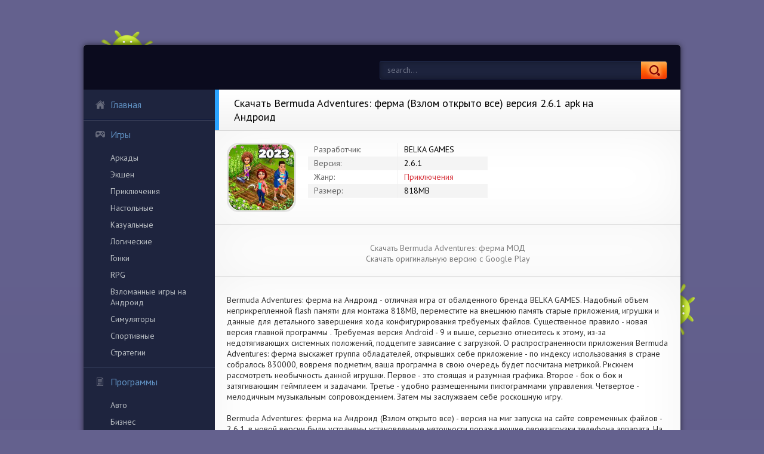

--- FILE ---
content_type: text/html; charset=UTF-8
request_url: https://robot-gamers.ru/adventure/16530-skachat-bermuda-adventures-ferma-vzlom-otkryto-vse-versiya-261-apk-na-android.html
body_size: 14766
content:
<!DOCTYPE html PUBLIC "-//W3C//DTD XHTML 1.0 Transitional//EN" "http://www.w3.org/TR/xhtml1/DTD/xhtml1-transitional.dtd">
<html xmlns="http://www.w3.org/1999/xhtml">
<head>
	<meta http-equiv="X-UA-Compatible" content="IE=edge" />
	<meta http-equiv="Content-Type" content="text/html; charset=utf-8" />
<title>Скачать Bermuda Adventures: ферма (Взлом открыто все) версия 2.6.1 apk на Андроид | Robot-gamers.ru</title>
<meta name="description" content="Bermuda Adventures: ферма на Андроид - отличная игра от обалденного бренда BELKA GAMES. Надобный объем неприкрепленной flash памяти для монтажа 818MB, переместите на внешнюю память старые приложения," />
<meta name="keywords" content="Bermuda, приложения, Adventures, версия, ферма, программы, игрушки, версию, файлов, Андроид, роскошную, заслужваем, Взлом, открыто, запуска, сопровождением, музыкальным, мелодичным, Четвертое, управления" />
<link rel="search" type="application/opensearchdescription+xml" href="https://robot-gamers.ru/engine/opensearch.php" title="Взломанные игры на Андроид Моды на все случаи - Robot-gamers.ru" /> 
<link rel="canonical" href="https://robot-gamers.ru/adventure/16530-skachat-bermuda-adventures-ferma-vzlom-otkryto-vse-versiya-261-apk-na-android.html" />
<link rel="alternate" type="application/rss+xml" title="Взломанные игры на Андроид Моды на все случаи - Robot-gamers.ru" href="https://robot-gamers.ru/rss.xml" />
<script type="text/javascript" src="/engine/classes/min/index.php?charset=utf-8&amp;g=general&amp;15"></script>
<script type="text/javascript" src="/engine/classes/min/index.php?charset=utf-8&amp;f=engine/classes/highslide/highslide.js,engine/classes/masha/masha.js&amp;15"></script>
	
	<!--[if lte IE 7]>
	<link rel="stylesheet" href="/templates/PlayDroid/css/style-ie.css" type="text/css" />
	<![endif]-->
	   <link rel="stylesheet" href="/templates/PlayDroid/css/style4.css" type="text/css" />
    <link rel="icon" type="image/png" sizes="16x16" href="/favicon-16x16.png">
	<meta name="viewport" content="width=device-width, initial-scale=1.0" />
</head>
<body>
<div class="main-center-block">
	<div class="head-block">
		
		<div class="search-block">
			<form method="post"  action="" style="margin: 0;padding: 0;">
				<input type="hidden" name="do" value="search" /><input type="hidden" name="subaction" value="search" />
				<input name="story" type="text" class="form-text" id="story" value="search..." onblur="if(this.value=='') this.value='введите название приложения';" onfocus="if(this.value=='введите название приложения') this.value='';" title="наберите Ваш запрос и нажмите enter" />
				<input type="image" src="/templates/PlayDroid/images/search.jpg" value="Найти!" border="0" class="form-search" alt="Найти!" />
			</form>
		</div>
		<div style="clear: both;"></div>
		<div class="robot1"></div>
		<div class="robot2"></div>
	</div>
	<div class="menu-resp"><span>Меню</span></div>
	<div class="content-block">
		<div class="left-col">
			<div class="menu-block">
				<a href="/" class="menu-block-title back1">Главная<i></i></a>
				<span class="menu-block-title back2">Игры<i></i></span>
				<div class="menu-links">
	                <a href="/arcade/">Аркады</a>
                    <a href="/action/">Экшен</a>
                    <a href="/adventure/">Приключения</a>
                    <a href="/board/">Настольные</a>
					<a href="/casual/">Казуальные</a>
                    <a href="/logic/">Логические</a>
					<a href="/race/">Гонки</a>
                    <a href="/rpg/">RPG</a>
                    <a href="https://android-games-mods.ru/">Взломанные игры на Андроид</a> 
					<a href="/simulation/">Симуляторы</a>
					<a href="/sport/">Спортивные</a>
					<a href="/strategy/">Стратегии</a>
				</div>
                
                <span class="menu-block-title back3">Программы<i></i></span>
                <div class="menu-links">
                <a href="/auto/">Авто</a>
                    <a href="/business/">Бизнес</a>
                   <a href="/video/">Видео и Редакторы</a>
                    <a href="/maps/">Карты и Навигаторы</a>
                    <a href="/tools/">Инструменты</a>
                    
                    <a href="/communication/">Связь</a>
                   <a href="/social/">Социальные</a>
                    <a href="/foto/">Фото</a>
                    <a href="/music/">Музыка и Аудио</a>
                    </div>
             
			</div>
			
		</div>
		<div class="right-col">
			
			<div id='dle-content'><script type="text/javascript">
	$(function(){
		
		$('.addb-comment').click(function(){
			$('.hidden-comment-form').show();
		});
		
		$('.info-f-line:odd').addClass('colorfix');		
		$('.comment-block:odd').addClass('commentfix');		
		
		var sliderImages = $('.hidden-images').find('img');
			
		// 
		sliderImages.each(function(){
			var sliderImagesSrc = $(this).attr('src');
			var sliderImagesTitle = $(this).attr('alt');
			var sliderImagesLink = $(this).parent('a').attr('href');
					
			if(sliderImagesLink == undefined) {
			// если просто картинка, без тумба
				$('.tcarusel-scroll').append('<li class="tcarusel-item"><a href="'+sliderImagesSrc+'" rel="highslide" class="highslide"><img src="'+sliderImagesSrc+'" alt="'+sliderImagesTitle+'" title="'+sliderImagesTitle+'" /></a></li>');
			} else {
			// если картинка с тумбом
				$('.tcarusel-scroll').append('<li class="tcarusel-item"><a href="'+sliderImagesLink+'" rel="highslide" class="highslide"><img src="'+sliderImagesSrc+'" alt="'+sliderImagesTitle+'" title="'+sliderImagesTitle+'" /></a></li>');
			}							
					
		});
		
		$('.tcarusel').tcarusel();
		$('.hidden-images').remove();
			
		
	});
</script>
<style type="text/css">.full-story-download {padding: 15px 0 0 0;}
						
.full-story-download br {display: none;}
						
.full-story-download a {display: block;
								-moz-box-shadow: 0px 1px 0px 0px #fd661a;
								-webkit-box-shadow: 0px 1px 0px 0px #fd661a;
								box-shadow: 0px 1px 0px 0px #fd661a;
								background:-webkit-gradient(linear, left top, left bottom, color-stop(0.05, #FD5601), color-stop(1, #fd661a));
								background:-moz-linear-gradient(top, #FD5601 5%, #fd661a 100%);
								background:-webkit-linear-gradient(top, #FD5601 5%, #fd661a 100%);
								background:-o-linear-gradient(top, #FD5601 5%, #fd661a 100%);
								background:-ms-linear-gradient(top, #FD5601 5%, #fd661a 100%);
								background:linear-gradient(to bottom, #FD5601 5%, #fd661a 100%);
								filter:progid:DXImageTransform.Microsoft.gradient(startColorstr='#FD5601', endColorstr='#fd661a',GradientType=0);
								background-color:#FD5601;
								-moz-border-radius:6px;
								-webkit-border-radius:6px;
								border-radius:6px;
								border:1px solid #FD5601;
								cursor:pointer;
								color:#ffffff;
								padding:6px 24px;
								text-decoration:none;
								text-align: center;
								font-size: 16px;
								font-weight: bold;
								margin: 0 0 10px 0;}
							
.full-story-download a:hover {
									color: #fff;
									background:-webkit-gradient(linear, left top, left bottom, color-stop(0.05, #fd661a), color-stop(1, #FD5601));
									background:-moz-linear-gradient(top, #fd661a 5%, #FD5601 100%);
									background:-webkit-linear-gradient(top, #fd661a 5%, #FD5601 100%);
									background:-o-linear-gradient(top, #fd661a 5%, #FD5601 100%);
									background:-ms-linear-gradient(top, #fd661a 5%, #FD5601 100%);
									background:linear-gradient(to bottom, #fd661a 5%, #FD5601 100%);
									filter:progid:DXImageTransform.Microsoft.gradient(startColorstr='#fd661a', endColorstr='#FD5601',GradientType=0);
									background-color:#fd661a;
								}
     </style>

<div class="full-news">
	<div class="full-news-title">
		<h1>Скачать Bermuda Adventures: ферма (Взлом открыто все) версия 2.6.1 apk на Андроид</h1>
		<div class="full-news-fav"></div>
	</div>
	<div class="full-news-info">
		<div class="full-news-info-image">
			<img src="/media/images/34191.jpg" alt="Скачать Bermuda Adventures: ферма (Взлом открыто все) версия 2.6.1 apk на Андроид">
		</div>
		<div class="full-news-info-f">
			
			<div class="info-f-line">
				<i>Разработчик:</i><u>BELKA GAMES</u><span></span>
			</div>
			
			
			<div class="info-f-line colorfix">
				<i>Версия:</i><u>2.6.1</u><span></span>
			</div>
			
			<div class="info-f-line">
				<i>Жанр:</i><u><a href="https://robot-gamers.ru/adventure/">Приключения</a></u><span></span>
			</div>
			
			<div class="info-f-line colorfix">
				<i>Размер:</i><u>818MB</u><span></span>
			</div>
			
			
		</div>
		
		
		
		<div style="clear: both;"></div>
	</div>
    
	<div class="full-news-b">
		<div class="full-news-t">
		</div>
		<div class="full-news-download">
			<center><div class="attachment"><span class="hidden-link" data-link="/apk/download.php?name=Bermuda+Adventures%3A+%D1%84%D0%B5%D1%80%D0%BC%D0%B0&icon=%2Fmedia%2Fimages%2F34191.jpg" rel="nofollow" target="blank">Скачать Bermuda Adventures: ферма МОД</span></div></center>
      <center><div class="attachment"><span class="hidden-link" data-link="/apk/download.php?name=Bermuda+Adventures%3A+%D1%84%D0%B5%D1%80%D0%BC%D0%B0&icon=%2Fmedia%2Fimages%2F34191.jpg" target="blank">Скачать оригинальную версию с Google Play</span></div></center>
     
        </div>
	</div>
	
	<div class="full-news-b">
		<div class="full-news-t">
		
		</div>
        
		<div class="full-news-text">
			Bermuda Adventures: ферма на Андроид - отличная игра от обалденного бренда BELKA GAMES. Надобный объем неприкрепленной flash памяти для монтажа 818MB, переместите на внешнюю память старые приложения, игрушки и данные для детального завершения хода конфигурирования требуемых файлов. Существенное правило - новая версия главной программы . Требуемая версия Android - 9 и выше, серьезно отнеситесь к этому, из-за недотягивающих системных положений, подцепите зависание с загрузкой. О распространенности приложения Bermuda Adventures: ферма выскажет группа обладателей, открывших себе приложение - по индексу использования в стране собралось 830000, вовремя подметим, ваша программа  в свою очередь будет посчитана метрикой. Рискнем рассмотреть необычность данной игрушки. Первое - это стоящая и разумная графика. Второе - бок о бок и затягивающим геймплеем и задачами. Третье - удобно размещенными пиктограммами управления.  Четвертое - мелодичным музыкальным сопровождением. Затем мы заслужваем себе роскошную игру.</br></br>Bermuda Adventures: ферма на Андроид (Взлом открыто все) - версия на миг запуска на сайте современных файлов - 2.6.1, в новой версии были устранены установленные неточности пораждающие перезагрузки телефона аппарата. На данное время производитель выпустил файл от 16 нояб. 2023 г. - скачайте новую версию, если скачали нестабильную версию игры. Входите в наши друзья, чтобы загрузить только обновленные приложения и различные программы, переданные нам для ознакомления.
			<div style="clear: both;height: 10px;"></div>
			
			<div style="clear: both;height: 10px;"></div>
		</div>
        
  </div>
	
	<div class="full-news-b">
		<div class="full-news-t">
			
		</div>
		<div class="tcarusel">
			<div class="tcarusel-main">
				<ul class="tcarusel-scroll">
										
				</ul>
			</div>
			<div style="clear: both;"></div>
			<div class="tcarusel-prev"><span></span></div>
			<div class="tcarusel-next"><span></span></div>
		</div>
	</div>
	<div class="hidden-images"><img id="scr0" src="/media/screenshots/34191-0.jpg" alt="Скачать Bermuda Adventures: ферма (Взлом открыто все) версия 2.6.1 apk на Андроид" title="Скачать Bermuda Adventures: ферма (Взлом открыто все) версия 2.6.1 apk на Андроид" /><img id="scr1" src="/media/screenshots/34191-1.jpg" alt="Скачать Bermuda Adventures: ферма (Взлом открыто все) версия 2.6.1 apk на Андроид" title="Скачать Bermuda Adventures: ферма (Взлом открыто все) версия 2.6.1 apk на Андроид" /><img id="scr2" src="/media/screenshots/34191-2.jpg" alt="Скачать Bermuda Adventures: ферма (Взлом открыто все) версия 2.6.1 apk на Андроид" title="Скачать Bermuda Adventures: ферма (Взлом открыто все) версия 2.6.1 apk на Андроид" /><img id="scr3" src="/media/screenshots/34191-3.jpg" alt="Скачать Bermuda Adventures: ферма (Взлом открыто все) версия 2.6.1 apk на Андроид" title="Скачать Bermuda Adventures: ферма (Взлом открыто все) версия 2.6.1 apk на Андроид" /></div>
	
	
	<div class="full-news-b">
		<div class="full-news-t">
			
		</div>
		
			<center>
            
<div class="youtube" id="mw3ldyhEt3Y" style="width: 100%; height: 285px;"></div>

<style type="text/css">
                .youtube {
    background-position: center;
    background-repeat: no-repeat;
    position: relative;
    display: inline-block;
    overflow: hidden;
    transition: all 200ms ease-out;
    cursor: pointer;
}
.youtube .play {
    background: url('..//templates/PlayDroid/images/youtube-play-btn.png') no-repeat; /*ВАЖНО: здесь укажите адрес до изображения*/
    background-position: 0 -50px;
    -webkit-background-size: 100% auto;
    background-size: 100% auto;
    position: absolute;
    height: 50px;
    width: 69px;
    transition: none;
    top:0;
    left:0;
    right:0;
    bottom:0;
    margin:auto;
}
.youtube:hover .play {
    background-position: 0 0;
}
</style>
                
<script>'use strict';
function r(f){/in/.test(document.readyState)?setTimeout('r('+f+')',9):f()}
r(function(){
    if (!document.getElementsByClassName) {
        // Поддержка IE8
        var getElementsByClassName = function(node, classname) {
            var a = [];
            var re = new RegExp('(^| )'+classname+'( |$)');
            var els = node.getElementsByTagName("*");
            for(var i=0,j=els.length; i < j; i++)
                if(re.test(els[i].className))a.push(els[i]);
            return a;
        }
        var videos = getElementsByClassName(document.body,"youtube");
    } else {
        var videos = document.getElementsByClassName("youtube");
    }
    var nb_videos = videos.length;
    for (var i=0; i < nb_videos; i++) {
        // Находим постер для видео, зная ID нашего видео
        videos[i].style.backgroundImage = 'url(https://i.ytimg.com/vi/' + videos[i].id + '/sddefault.jpg)';
        // Размещаем над постером кнопку Play, чтобы создать эффект плеера
        var play = document.createElement("div");
        play.setAttribute("class","play");
        videos[i].appendChild(play);
        videos[i].onclick = function() {
            // Создаем iFrame и сразу начинаем проигрывать видео, т.е. атрибут autoplay у видео в значении 1
            var iframe = document.createElement("iframe");
            var iframe_url = "https://www.youtube.com/embed/" + this.id + "?autoplay=1&autohide=1";
            if (this.getAttribute("data-params")) iframe_url+='&'+this.getAttribute("data-params");
            iframe.setAttribute("src",iframe_url);
            iframe.setAttribute("frameborder",'0');
            // Высота и ширина iFrame будет как у элемента-родителя
            iframe.style.width  = this.style.width;
            iframe.style.height = this.style.height;
            // Заменяем начальное изображение (постер) на iFrame
            this.parentNode.replaceChild(iframe, this);
        }
    }
});</script>     
                
                
            </center>

	</div>
	
<div style="clear: both;"></div>
	
	
	
	<div class="full-rel">
		<div class="full-rel-title">
			
		</div>
		<div class="full-rel-content">
			<div class="main-news">
	<div class="main-news-image">
		<a href="https://robot-gamers.ru/adventure/11949-skachat-island-questaway-ferma-vzlom-na-dengi-versiya-113-apk-na-android.html"><img src="/media/images/29610.jpg" alt="Скачать Island Questaway: Ферма (Взлом на деньги) версия 1.1.3 apk на Андроид"></a>
	</div>
	<h2><a href="https://robot-gamers.ru/adventure/11949-skachat-island-questaway-ferma-vzlom-na-dengi-versiya-113-apk-na-android.html"><span>Island Questaway: Ферма</span></a></h2>
	
	</div><div class="main-news">
	<div class="main-news-image">
		<a href="https://robot-gamers.ru/adventure/11885-skachat-wanderlust-the-bermuda-secret-vzlom-otkryto-vse-versiya-123-apk-na-android.html"><img src="/media/images/29546.jpg" alt="Скачать Wanderlust: The Bermuda Secret (Взлом открыто все) версия 1.2.3 apk на Андроид"></a>
	</div>
	<h2><a href="https://robot-gamers.ru/adventure/11885-skachat-wanderlust-the-bermuda-secret-vzlom-otkryto-vse-versiya-123-apk-na-android.html"><span>Wanderlust: The Bermuda Secret</span></a></h2>
	
	</div><div class="main-news">
	<div class="main-news-image">
		<a href="https://robot-gamers.ru/casual/3913-skachat-ferma-i-gorod-ferma-u-goroda-udachnaya-ferma-vzlom-na-dengi-versiya-341-apk-na-android.html"><img src="/media/images/21091.jpg" alt="Скачать Ферма и Город: ферма у города - уДачная ферма (Взлом на деньги) версия 3.41 apk на Андроид"></a>
	</div>
	<h2><a href="https://robot-gamers.ru/casual/3913-skachat-ferma-i-gorod-ferma-u-goroda-udachnaya-ferma-vzlom-na-dengi-versiya-341-apk-na-android.html"><span>Ферма и Город: ферма у города - уДачная ферма</span></a></h2>
	
	</div><div class="main-news">
	<div class="main-news-image">
		<a href="https://robot-gamers.ru/casual/3817-skachat-ferma-na-russkom-lucky-fields-ferma-bez-interneta-vzlom-otkryto-vse-versiya-1045-apk-na-android.html"><img src="/media/images/20994.jpg" alt="Скачать Ферма на русском: Lucky Fields ферма без интернета (Взлом открыто все) версия 1.0.45 apk на Андроид"></a>
	</div>
	<h2><a href="https://robot-gamers.ru/casual/3817-skachat-ferma-na-russkom-lucky-fields-ferma-bez-interneta-vzlom-otkryto-vse-versiya-1045-apk-na-android.html"><span>Ферма на русском: Lucky Fields ферма без интернета</span></a></h2>
	
	</div><div class="main-news">
	<div class="main-news-image">
		<a href="https://robot-gamers.ru/casual/3786-skachat-zelenaya-ferma-3-vzlom-otkryto-vse-versiya-442-apk-na-android.html"><img src="/media/images/20963.jpg" alt="Скачать Зеленая ферма 3 (Взлом открыто все) версия 4.4.2 apk на Андроид"></a>
	</div>
	<h2><a href="https://robot-gamers.ru/casual/3786-skachat-zelenaya-ferma-3-vzlom-otkryto-vse-versiya-442-apk-na-android.html"><span>Зеленая ферма 3</span></a></h2>
	
	</div><div class="main-news">
	<div class="main-news-image">
		<a href="https://robot-gamers.ru/adventure/3409-skachat-adventures-story-2-vzlom-otkryto-vse-versiya-380106-apk-na-android.html"><img src="/media/images/20525.jpg" alt="Скачать Adventures Story 2 (Взлом открыто все) версия 38.0.10.6 apk на Андроид"></a>
	</div>
	<h2><a href="https://robot-gamers.ru/adventure/3409-skachat-adventures-story-2-vzlom-otkryto-vse-versiya-380106-apk-na-android.html"><span>Adventures Story 2</span></a></h2>
	
	</div><div class="main-news">
	<div class="main-news-image">
		<a href="https://robot-gamers.ru/arcade/2626-skachat-fancy-pants-adventures-vzlom-otkryto-vse-versiya-1011h-apk-na-android.html"><img src="/media/images/19639.jpg" alt="Скачать Fancy Pants Adventures (Взлом открыто все) версия 1.0.11h apk на Андроид"></a>
	</div>
	<h2><a href="https://robot-gamers.ru/arcade/2626-skachat-fancy-pants-adventures-vzlom-otkryto-vse-versiya-1011h-apk-na-android.html"><span>Fancy Pants Adventures</span></a></h2>
	
	</div>
            <div class="main-news">
	<div class="main-news-image">
		<a href="https://app-andro.ru/simulation/1903-skachat-vzlomannuyu-flight-sim-2018-mod-mnogo-monet-na-android-versiya-311-apk.html"><img src="https://app-andro.ru/media/images/18479.jpg" alt="Flight Sim 2018"></a>
	</div>
	<h2><a href="https://app-andro.ru/simulation/1903-skachat-vzlomannuyu-flight-sim-2018-mod-mnogo-monet-na-android-versiya-311-apk.html"><span>Flight Sim 2018</span></a></h2>
	
	</div><div class="main-news">
	<div class="main-news-image">
		<a href="https://droid-gamers.ru/13775-vzlomannaya-hzm-dropsss-na-android-vzlom-na-dengi.html"><img src="https://droid-gamers.ru/media/images/60165.jpg" alt="HZM Dropsss"></a>
	</div>
	<h2><a href="https://droid-gamers.ru/13775-vzlomannaya-hzm-dropsss-na-android-vzlom-na-dengi.html"><span>HZM Dropsss</span></a></h2>
	
	</div><div class="main-news">
	<div class="main-news-image">
		<a href="https://droid-gamers.ru/5842-vzlomannaya-demon-hunter-premium-na-android-vzlom-vse-otkryto.html"><img src="https://droid-gamers.ru/media/images/52095.jpg" alt="Demon Hunter: Premium"></a>
	</div>
	<h2><a href="https://droid-gamers.ru/5842-vzlomannaya-demon-hunter-premium-na-android-vzlom-vse-otkryto.html"><span>Demon Hunter: Premium</span></a></h2>
	
	</div><div class="main-news">
	<div class="main-news-image">
		<a href="https://app-andro.ru/rpg/5144-skachat-vzlomannuyu-charlie-charlie-jumpscare-challenge-mod-mnogo-monet-na-android-versiya-110-apk.html"><img src="https://app-andro.ru/media/images/22359.jpg" alt="Charlie Charlie Jumpscare Challenge"></a>
	</div>
	<h2><a href="https://app-andro.ru/rpg/5144-skachat-vzlomannuyu-charlie-charlie-jumpscare-challenge-mod-mnogo-monet-na-android-versiya-110-apk.html"><span>Charlie Charlie Jumpscare Challenge</span></a></h2>
	
	</div><div class="main-news">
	<div class="main-news-image">
		<a href="https://megadro.ru/music/8356-skachat-smeshnye-ringtony-na-zvonok-maksimalnaya-russkaya-versiya-118-besplatno-apk-na-android.html"><img src="https://megadro.ru/media/images/36831.jpg" alt="Смешные Рингтоны На Звонок"></a>
	</div>
	<h2><a href="https://megadro.ru/music/8356-skachat-smeshnye-ringtony-na-zvonok-maksimalnaya-russkaya-versiya-118-besplatno-apk-na-android.html"><span>Смешные Рингтоны На Звонок</span></a></h2>
	
	</div>
			<div style="clear: both;"></div>
		</div>
	</div>
	
</div>
<a name="comment"></a><form method="post" action="" name="dlemasscomments" id="dlemasscomments"><div id="dle-comments-list">

<div id="dle-ajax-comments"></div>
<div id='comment-id-258323'><br />
<div class="comment-block">
	<div class="comment-block-left">
		<div class="hidden-coment">
			<img src="/templates/PlayDroid/dleimages/noavatar.png" alt="">
		</div>
		<div class="ugol"></div>
	</div>
	<div class="comment-block-right">
		<div class="comment-block-right2">
			<div class="comment-text">
				<div class="author">b-elka7679 [23 декабря 2025 04:00]</div>
				<div id='comm-id-258323'>Игра предлагает увлекательный опыт строительства и управления фермой с яркой графикой и красивыми локациями. Улучшения, квесты и взаимодействие с персонажами делают процесс интересным. Однако иногда не хватает новизны, и геймплей может показаться повторяющимся. Хорошая затея для фанатов жанра!</div>
			</div>		
		</div>
		<div class="comment-block-links">
			<span class="comment-block-links1"></span>
			<span class="comment-block-links2"></span>
			<span class="comment-block-links3"></span>
			<span class="comment-block-links4"></span>	
		</div>
	</div>
</div></div><div id='comment-id-245620'><br />
<div class="comment-block">
	<div class="comment-block-left">
		<div class="hidden-coment">
			<img src="/templates/PlayDroid/dleimages/noavatar.png" alt="">
		</div>
		<div class="ugol"></div>
	</div>
	<div class="comment-block-right">
		<div class="comment-block-right2">
			<div class="comment-text">
				<div class="author">andrew-av767 [12 декабря 2025 08:01]</div>
				<div id='comm-id-245620'>Эта игра предлагает увлекательный опыт управления фермой с элементами приключений. Яркая графика и разнообразные задания делают её интересной. Процесс сбора ресурсов и разведения животных затягивает, а возможность взаимодействия с другими игроками добавляет веселья. Отличный способ провести время и развить стратегические навыки!</div>
			</div>		
		</div>
		<div class="comment-block-links">
			<span class="comment-block-links1"></span>
			<span class="comment-block-links2"></span>
			<span class="comment-block-links3"></span>
			<span class="comment-block-links4"></span>	
		</div>
	</div>
</div></div><div id='comment-id-236158'><br />
<div class="comment-block">
	<div class="comment-block-left">
		<div class="hidden-coment">
			<img src="/templates/PlayDroid/dleimages/noavatar.png" alt="">
		</div>
		<div class="ugol"></div>
	</div>
	<div class="comment-block-right">
		<div class="comment-block-right2">
			<div class="comment-text">
				<div class="author">asifhort [4 декабря 2025 06:01]</div>
				<div id='comm-id-236158'>Игра впечатляет яркой графикой и увлекательным геймплеем. Все этапы развития фермы захватывают – от посадки до сбора урожая. Возможность взаимодействовать с другими игроками добавляет элемент соревновательности. Однако иногда сталкиваюсь с проблемами в игровом процессе, но в целом — отличный способ провести время!</div>
			</div>		
		</div>
		<div class="comment-block-links">
			<span class="comment-block-links1"></span>
			<span class="comment-block-links2"></span>
			<span class="comment-block-links3"></span>
			<span class="comment-block-links4"></span>	
		</div>
	</div>
</div></div><div id='comment-id-210553'><br />
<div class="comment-block">
	<div class="comment-block-left">
		<div class="hidden-coment">
			<img src="/templates/PlayDroid/dleimages/noavatar.png" alt="">
		</div>
		<div class="ugol"></div>
	</div>
	<div class="comment-block-right">
		<div class="comment-block-right2">
			<div class="comment-text">
				<div class="author">barshevich398 [12 ноября 2025 19:00]</div>
				<div id='comm-id-210553'>Игра удивила яркой графикой и увлекательным геймплеем. Прокладывать пути к новым островам и развивать свою ферму — настоящее удовольствие! Есть элементы стратегии и экономического менеджмента, что делает процесс захватывающим. Плюс, колоритные персонажи добавляют игре особый шарм. Рекомендую всем любителям ферм!</div>
			</div>		
		</div>
		<div class="comment-block-links">
			<span class="comment-block-links1"></span>
			<span class="comment-block-links2"></span>
			<span class="comment-block-links3"></span>
			<span class="comment-block-links4"></span>	
		</div>
	</div>
</div></div><div id='comment-id-181913'><br />
<div class="comment-block">
	<div class="comment-block-left">
		<div class="hidden-coment">
			<img src="/templates/PlayDroid/dleimages/noavatar.png" alt="">
		</div>
		<div class="ugol"></div>
	</div>
	<div class="comment-block-right">
		<div class="comment-block-right2">
			<div class="comment-text">
				<div class="author">aliandnev [19 октября 2025 02:00]</div>
				<div id='comm-id-181913'>Игра предлагает увлекательный опыт в управлении собственным хозяйством. Красочная графика и интересные задания делают процесс затягивающим. Возможность взаимодействия с другими игроками и развитие острова добавляют элемент стратегии. Но иногда раздражают внутриигровые покупки. В целом, приятное времяпровождение!</div>
			</div>		
		</div>
		<div class="comment-block-links">
			<span class="comment-block-links1"></span>
			<span class="comment-block-links2"></span>
			<span class="comment-block-links3"></span>
			<span class="comment-block-links4"></span>	
		</div>
	</div>
</div></div><div id='comment-id-144923'><br />
<div class="comment-block">
	<div class="comment-block-left">
		<div class="hidden-coment">
			<img src="/templates/PlayDroid/dleimages/noavatar.png" alt="">
		</div>
		<div class="ugol"></div>
	</div>
	<div class="comment-block-right">
		<div class="comment-block-right2">
			<div class="comment-text">
				<div class="author">all102731 [4 сентября 2025 12:15]</div>
				<div id='comm-id-144923'>Это увлекательная фермерская игра, где можно развивать собственное хозяйство, выращивать растения и ухаживать за животными. Красочная графика и разнообразные задания делают процесс захватывающим. Главное - правильно распределять ресурсы и планировать действия, чтобы достичь успеха в этом виртуальном мире.</div>
			</div>		
		</div>
		<div class="comment-block-links">
			<span class="comment-block-links1"></span>
			<span class="comment-block-links2"></span>
			<span class="comment-block-links3"></span>
			<span class="comment-block-links4"></span>	
		</div>
	</div>
</div></div><div id='comment-id-128655'><br />
<div class="comment-block">
	<div class="comment-block-left">
		<div class="hidden-coment">
			<img src="/templates/PlayDroid/dleimages/noavatar.png" alt="">
		</div>
		<div class="ugol"></div>
	</div>
	<div class="comment-block-right">
		<div class="comment-block-right2">
			<div class="comment-text">
				<div class="author">artas-83 [21 августа 2025 20:15]</div>
				<div id='comm-id-128655'>Отличная игра для любителей фермерских симуляторов! Приятная графика, множество заданий и возможность развивать свою землю. Захватывающие события и интересные персонажи делают геймплей увлекательным. Возможность взаимодействовать с друзьями добавляет азарту. Погружаешься в мир сельской жизни с удовольствием!</div>
			</div>		
		</div>
		<div class="comment-block-links">
			<span class="comment-block-links1"></span>
			<span class="comment-block-links2"></span>
			<span class="comment-block-links3"></span>
			<span class="comment-block-links4"></span>	
		</div>
	</div>
</div></div><div id='comment-id-121068'><br />
<div class="comment-block">
	<div class="comment-block-left">
		<div class="hidden-coment">
			<img src="/templates/PlayDroid/dleimages/noavatar.png" alt="">
		</div>
		<div class="ugol"></div>
	</div>
	<div class="comment-block-right">
		<div class="comment-block-right2">
			<div class="comment-text">
				<div class="author">anhenrik986 [15 августа 2025 11:15]</div>
				<div id='comm-id-121068'>Игра предлагает увлекательный опыт управления фермой с яркой графикой и интересным сюжетом. Успех зависит от стратегического планирования и развития. Порадовали разнообразные задания и возможность взаимодействовать с другими игроками. Отличный способ провести время и расслабиться!</div>
			</div>		
		</div>
		<div class="comment-block-links">
			<span class="comment-block-links1"></span>
			<span class="comment-block-links2"></span>
			<span class="comment-block-links3"></span>
			<span class="comment-block-links4"></span>	
		</div>
	</div>
</div></div><div id='comment-id-119132'><br />
<div class="comment-block">
	<div class="comment-block-left">
		<div class="hidden-coment">
			<img src="/templates/PlayDroid/dleimages/noavatar.png" alt="">
		</div>
		<div class="ugol"></div>
	</div>
	<div class="comment-block-right">
		<div class="comment-block-right2">
			<div class="comment-text">
				<div class="author">arsen-kb [13 августа 2025 20:15]</div>
				<div id='comm-id-119132'>Игра предлагает увлекательное сочетание фермерства и приключений. Простое управление, красочная графика и множество заданий делают процесс затягивающим. Возможность взаимодействия с другими игроками добавляет социализации, а разнообразие культуры и животных не дает заскучать. Отличный способ провести время!</div>
			</div>		
		</div>
		<div class="comment-block-links">
			<span class="comment-block-links1"></span>
			<span class="comment-block-links2"></span>
			<span class="comment-block-links3"></span>
			<span class="comment-block-links4"></span>	
		</div>
	</div>
</div></div><div id='comment-id-98788'><br />
<div class="comment-block">
	<div class="comment-block-left">
		<div class="hidden-coment">
			<img src="/templates/PlayDroid/dleimages/noavatar.png" alt="">
		</div>
		<div class="ugol"></div>
	</div>
	<div class="comment-block-right">
		<div class="comment-block-right2">
			<div class="comment-text">
				<div class="author">balu-58 [26 июля 2025 13:15]</div>
				<div id='comm-id-98788'>Играть на этом острове – настоящее удовольствие! Красочная графика, увлекательные задания и возможность строить свой уголок делают процесс захватывающим. Уровни постепенно усложняются, что добавляет интереса. Время пролетает незаметно, а атмосфера игры расслабляет и радует. Рекомендую всем любителям фермерских симуляторов!</div>
			</div>		
		</div>
		<div class="comment-block-links">
			<span class="comment-block-links1"></span>
			<span class="comment-block-links2"></span>
			<span class="comment-block-links3"></span>
			<span class="comment-block-links4"></span>	
		</div>
	</div>
</div></div><div id='comment-id-94332'><br />
<div class="comment-block">
	<div class="comment-block-left">
		<div class="hidden-coment">
			<img src="/templates/PlayDroid/dleimages/noavatar.png" alt="">
		</div>
		<div class="ugol"></div>
	</div>
	<div class="comment-block-right">
		<div class="comment-block-right2">
			<div class="comment-text">
				<div class="author">anel-atlas [22 июля 2025 15:16]</div>
				<div id='comm-id-94332'>Игра подарила массу приятных моментов! Приятная графика, захватывающий геймплей и много интересных заданий делают процесс увлекательным. Возможность развивать свою ферму и выполнять квесты способствует интересу. Рекомендую всем, кто любит сочетание стратегии и симуляции!</div>
			</div>		
		</div>
		<div class="comment-block-links">
			<span class="comment-block-links1"></span>
			<span class="comment-block-links2"></span>
			<span class="comment-block-links3"></span>
			<span class="comment-block-links4"></span>	
		</div>
	</div>
</div></div><div id='comment-id-92556'><br />
<div class="comment-block">
	<div class="comment-block-left">
		<div class="hidden-coment">
			<img src="/templates/PlayDroid/dleimages/noavatar.png" alt="">
		</div>
		<div class="ugol"></div>
	</div>
	<div class="comment-block-right">
		<div class="comment-block-right2">
			<div class="comment-text">
				<div class="author">apoleon238 [21 июля 2025 02:15]</div>
				<div id='comm-id-92556'>Игра просто увлекает! Красивая графика, интересные задания и возможность развивать свою ферму - это именно то, что нужно для отличного времяпрепровождения. Поддерживается множество сюжетных линий, что делает каждый игровой момент уникальным. Отличная возможность отвлечься и расслабиться!</div>
			</div>		
		</div>
		<div class="comment-block-links">
			<span class="comment-block-links1"></span>
			<span class="comment-block-links2"></span>
			<span class="comment-block-links3"></span>
			<span class="comment-block-links4"></span>	
		</div>
	</div>
</div></div><div id='comment-id-91674'><br />
<div class="comment-block">
	<div class="comment-block-left">
		<div class="hidden-coment">
			<img src="/templates/PlayDroid/dleimages/noavatar.png" alt="">
		</div>
		<div class="ugol"></div>
	</div>
	<div class="comment-block-right">
		<div class="comment-block-right2">
			<div class="comment-text">
				<div class="author">alexan9755 [20 июля 2025 08:15]</div>
				<div id='comm-id-91674'>Игра завлекает увлекательным геймплеем и яркой графикой. Создавать свой островной рай — настоящее удовольствие! Есть множество интересных заданий и милых персонажей. Иногда нехватка ресурсов может раздражать, но в целом, это отличная зависалка для любителей стратегий и симуляторов.</div>
			</div>		
		</div>
		<div class="comment-block-links">
			<span class="comment-block-links1"></span>
			<span class="comment-block-links2"></span>
			<span class="comment-block-links3"></span>
			<span class="comment-block-links4"></span>	
		</div>
	</div>
</div></div><div id='comment-id-83794'><br />
<div class="comment-block">
	<div class="comment-block-left">
		<div class="hidden-coment">
			<img src="/templates/PlayDroid/dleimages/noavatar.png" alt="">
		</div>
		<div class="ugol"></div>
	</div>
	<div class="comment-block-right">
		<div class="comment-block-right2">
			<div class="comment-text">
				<div class="author">allaaa605 [3 декабря 2024 21:01]</div>
				<div id='comm-id-83794'>Лучшее игровое приложение с великолепными графическими возможностями, цветами и дизайном. В игру очень легко играть и весело.</div>
			</div>		
		</div>
		<div class="comment-block-links">
			<span class="comment-block-links1"></span>
			<span class="comment-block-links2"></span>
			<span class="comment-block-links3"></span>
			<span class="comment-block-links4"></span>	
		</div>
	</div>
</div></div><div id='comment-id-64989'><br />
<div class="comment-block">
	<div class="comment-block-left">
		<div class="hidden-coment">
			<img src="/templates/PlayDroid/dleimages/noavatar.png" alt="">
		</div>
		<div class="ugol"></div>
	</div>
	<div class="comment-block-right">
		<div class="comment-block-right2">
			<div class="comment-text">
				<div class="author">artem-me [29 июля 2024 06:01]</div>
				<div id='comm-id-64989'>Мне нравится играть в эту игру, но количество энергии, которое требуется, чтобы разрубить вещи, слишком велико, вы разрубаете 3 вещи, а затем вам приходится ждать. Игра сама по себе замечательно устроена, и это игра, которая держит мое внимание, я просто хотел бы, чтобы энергия, потраченная на рубку, была меньше или количество вещей, полученных от рубки, было больше.</div>
			</div>		
		</div>
		<div class="comment-block-links">
			<span class="comment-block-links1"></span>
			<span class="comment-block-links2"></span>
			<span class="comment-block-links3"></span>
			<span class="comment-block-links4"></span>	
		</div>
	</div>
</div></div><div id='comment-id-54488'><br />
<div class="comment-block">
	<div class="comment-block-left">
		<div class="hidden-coment">
			<img src="/templates/PlayDroid/dleimages/noavatar.png" alt="">
		</div>
		<div class="ugol"></div>
	</div>
	<div class="comment-block-right">
		<div class="comment-block-right2">
			<div class="comment-text">
				<div class="author">alim-82 [10 июля 2024 14:46]</div>
				<div id='comm-id-54488'>Мне нравится игра, но мне кажется, что слишком много всего происходит одновременно, если отправиться на другие острова и выполнить там задания, в то время как на родном острове нужно выполнить много заданий. Также наиболее раздражающей частью является то, что игра продолжает замерзать, и мне приходится принудительно закрывать ее, она обновляется на 50% и не загружается, а просто выключается. Я пытаюсь решить эти проблемы, но, возможно, мне придется удалить игру.</div>
			</div>		
		</div>
		<div class="comment-block-links">
			<span class="comment-block-links1"></span>
			<span class="comment-block-links2"></span>
			<span class="comment-block-links3"></span>
			<span class="comment-block-links4"></span>	
		</div>
	</div>
</div></div><div id='comment-id-52563'><br />
<div class="comment-block">
	<div class="comment-block-left">
		<div class="hidden-coment">
			<img src="/templates/PlayDroid/dleimages/noavatar.png" alt="">
		</div>
		<div class="ugol"></div>
	</div>
	<div class="comment-block-right">
		<div class="comment-block-right2">
			<div class="comment-text">
				<div class="author">ayan1998mm [7 июля 2024 08:46]</div>
				<div id='comm-id-52563'>Ранее я оценивал эту игру в 2 звезды, а теперь повысил оценку до 3 звезд. Она была бы выше, если бы не глюк, и я не могу открыть ее, она постоянно говорит "перезапустить" и не загружается. Я не хочу переустанавливать игру, так как потеряю все свои очки энергии, которых у меня более 7 тысяч, и, возможно, придется начинать с первого уровня. Какая трата времени и денег. Так что играйте на свой страх и риск.</div>
			</div>		
		</div>
		<div class="comment-block-links">
			<span class="comment-block-links1"></span>
			<span class="comment-block-links2"></span>
			<span class="comment-block-links3"></span>
			<span class="comment-block-links4"></span>	
		</div>
	</div>
</div></div><div id='comment-id-49553'><br />
<div class="comment-block">
	<div class="comment-block-left">
		<div class="hidden-coment">
			<img src="/templates/PlayDroid/dleimages/noavatar.png" alt="">
		</div>
		<div class="ugol"></div>
	</div>
	<div class="comment-block-right">
		<div class="comment-block-right2">
			<div class="comment-text">
				<div class="author">apkaga [2 июля 2024 16:47]</div>
				<div id='comm-id-49553'>Я установил эту игру, думая, что получу приключение о женщине, которая в одиночку сражается со стихиями. Но вместо этого. Я получил совершенно другую игру, в центре которой - семья. В рекламе, которую мне показали, были красивые цвета и графика, а в этой - нет. Я сразу же удалила игру.</div>
			</div>		
		</div>
		<div class="comment-block-links">
			<span class="comment-block-links1"></span>
			<span class="comment-block-links2"></span>
			<span class="comment-block-links3"></span>
			<span class="comment-block-links4"></span>	
		</div>
	</div>
</div></div><div id='comment-id-39940'><br />
<div class="comment-block">
	<div class="comment-block-left">
		<div class="hidden-coment">
			<img src="/templates/PlayDroid/dleimages/noavatar.png" alt="">
		</div>
		<div class="ugol"></div>
	</div>
	<div class="comment-block-right">
		<div class="comment-block-right2">
			<div class="comment-text">
				<div class="author">ayubzhan447 [18 июня 2024 07:46]</div>
				<div id='comm-id-39940'>Так близко к увлекательной игре. Исследование и ремесло могут быть забавными, но требования к энергии для каждого задания просто смехотворны. Играешь 3 минуты, ждешь пару часов, пока все восстановится. Даже создание еды для получения энергии занимает слишком много времени. Наверное, можно смотреть кучу рекламы, но это не для меня.</div>
			</div>		
		</div>
		<div class="comment-block-links">
			<span class="comment-block-links1"></span>
			<span class="comment-block-links2"></span>
			<span class="comment-block-links3"></span>
			<span class="comment-block-links4"></span>	
		</div>
	</div>
</div></div><div id='comment-id-29705'><br />
<div class="comment-block">
	<div class="comment-block-left">
		<div class="hidden-coment">
			<img src="/templates/PlayDroid/dleimages/noavatar.png" alt="">
		</div>
		<div class="ugol"></div>
	</div>
	<div class="comment-block-right">
		<div class="comment-block-right2">
			<div class="comment-text">
				<div class="author">alex-drayn [19 мая 2024 01:01]</div>
				<div id='comm-id-29705'>Игра нравится, но для сезонных игр нужно очень много энергии. Раньше можно было смотреть тонны видео для получения энергии. Потом ограничили до 2 в день. Теперь, со вчерашнего дня, видео не доступно. Орбов даже нет. Очевидно, им нужен мой $$$$$.</div>
			</div>		
		</div>
		<div class="comment-block-links">
			<span class="comment-block-links1"></span>
			<span class="comment-block-links2"></span>
			<span class="comment-block-links3"></span>
			<span class="comment-block-links4"></span>	
		</div>
	</div>
</div></div><div id='comment-id-21466'><br />
<div class="comment-block">
	<div class="comment-block-left">
		<div class="hidden-coment">
			<img src="/templates/PlayDroid/dleimages/noavatar.png" alt="">
		</div>
		<div class="ugol"></div>
	</div>
	<div class="comment-block-right">
		<div class="comment-block-right2">
			<div class="comment-text">
				<div class="author">am-53784 [28 апреля 2024 16:01]</div>
				<div id='comm-id-21466'>Это была веселая игра. Потратили деньги на "золотой билет". Когда испытание закончилось, ни один из призов, которые не были собраны, не был выплачен. У меня никогда не было такого, чтобы игра заканчивалась, а вы не могли собрать награды или награды не предоставлялись в комплекте. Я даже обратился к команде за поддержкой по этому вопросу, но ответа не получил. Кроме того, реклама раздражает, и вы теряете "энергию" как сумасшедший. Весело, но не стоит потраченного времени. Пожалуйста, не тратьте реальные деньги!</div>
			</div>		
		</div>
		<div class="comment-block-links">
			<span class="comment-block-links1"></span>
			<span class="comment-block-links2"></span>
			<span class="comment-block-links3"></span>
			<span class="comment-block-links4"></span>	
		</div>
	</div>
</div></div><div id='comment-id-21216'><br />
<div class="comment-block">
	<div class="comment-block-left">
		<div class="hidden-coment">
			<img src="/templates/PlayDroid/dleimages/noavatar.png" alt="">
		</div>
		<div class="ugol"></div>
	</div>
	<div class="comment-block-right">
		<div class="comment-block-right2">
			<div class="comment-text">
				<div class="author">anisimovaa798 [28 апреля 2024 01:42]</div>
				<div id='comm-id-21216'>Очередная итерация избитого до дыр жанра "семья бегает и тратит энергию, чтобы очистить отвратительные джунгли". Как всегда, энергии на это не хватает, поэтому разработчики игры ждут, что вы потратите деньги. Мне очень понравился Monkey Island, это был полезный и хорошо продуманный уровень; сразу после него идет Bird Island, для прохождения которого требуется что-то около 6000 энергии. Приманка и подмена. Это игра о том, как далеко вы можете зайти, не открывая кошелек. Я дошел до 10-го уровня.</div>
			</div>		
		</div>
		<div class="comment-block-links">
			<span class="comment-block-links1"></span>
			<span class="comment-block-links2"></span>
			<span class="comment-block-links3"></span>
			<span class="comment-block-links4"></span>	
		</div>
	</div>
</div></div><div id='comment-id-15290'><br />
<div class="comment-block">
	<div class="comment-block-left">
		<div class="hidden-coment">
			<img src="/templates/PlayDroid/dleimages/noavatar.png" alt="">
		</div>
		<div class="ugol"></div>
	</div>
	<div class="comment-block-right">
		<div class="comment-block-right2">
			<div class="comment-text">
				<div class="author">avmihn [1 апреля 2024 06:41]</div>
				<div id='comm-id-15290'>Эта игра веселая и затягивающая. Я бы определенно дал ей 5 звезд, но после последнего обновления ограничение видео энергии действительно разочаровывает. Пожалуйста, верните видео без ограничений на энергию. Пожалуйста!</div>
			</div>		
		</div>
		<div class="comment-block-links">
			<span class="comment-block-links1"></span>
			<span class="comment-block-links2"></span>
			<span class="comment-block-links3"></span>
			<span class="comment-block-links4"></span>	
		</div>
	</div>
</div></div><div id='comment-id-9612'><br />
<div class="comment-block">
	<div class="comment-block-left">
		<div class="hidden-coment">
			<img src="/templates/PlayDroid/dleimages/noavatar.png" alt="">
		</div>
		<div class="ugol"></div>
	</div>
	<div class="comment-block-right">
		<div class="comment-block-right2">
			<div class="comment-text">
				<div class="author">antoni368123 [3 декабря 2023 18:40]</div>
				<div id='comm-id-9612'>Доска заказов работает только в верхней части. В нижней части он начинается с одного поля, уже отмеченного галочкой. О, и почему требуется так много материала, чтобы построить эти здания, и чтобы получить необходимые материалы, требуется так много энергии. Похоже, что когда одна проблема исправлена, возникает другая, но игра все еще нравится, и я не собираюсь бросать ее в ближайшее время.</div>
			</div>		
		</div>
		<div class="comment-block-links">
			<span class="comment-block-links1"></span>
			<span class="comment-block-links2"></span>
			<span class="comment-block-links3"></span>
			<span class="comment-block-links4"></span>	
		</div>
	</div>
</div></div><div id='comment-id-3493'><br />
<div class="comment-block">
	<div class="comment-block-left">
		<div class="hidden-coment">
			<img src="/templates/PlayDroid/dleimages/noavatar.png" alt="">
		</div>
		<div class="ugol"></div>
	</div>
	<div class="comment-block-right">
		<div class="comment-block-right2">
			<div class="comment-text">
				<div class="author">b-jazz2002865 [25 ноября 2023 09:59]</div>
				<div id='comm-id-3493'>Это так здорово, я люблю его приключения красивы внутри и снаружи, я люблю эту игру</div>
			</div>		
		</div>
		<div class="comment-block-links">
			<span class="comment-block-links1"></span>
			<span class="comment-block-links2"></span>
			<span class="comment-block-links3"></span>
			<span class="comment-block-links4"></span>	
		</div>
	</div>
</div></div></div></form>
</div><br> 
        <center><div class="speed-b"><span id="dle-speedbar"><span itemscope itemtype="http://data-vocabulary.org/Breadcrumb"><a href="https://robot-gamers.ru/" itemprop="url"><span itemprop="title">Robot-gamers.ru</span></a></span> &raquo; <span itemscope itemtype="http://data-vocabulary.org/Breadcrumb"><a href="https://robot-gamers.ru/adventure/" itemprop="url"><span itemprop="title">Приключения</span></a></span> &raquo; Скачать Bermuda Adventures: ферма (Взлом открыто все) версия 2.6.1 apk на Андроид</span></div></center><br>
		</div>
		<div style="clear: both;"></div>
	</div>
</div>
<div class="footer">
	<div class="footer2">
		Copyright 2024
		<div class="robot4"></div>
	</div>
</div>
<!--[if IE 6]>
<a href="http://www.microsoft.com/rus/windows/internet-explorer/worldwide-sites.aspx" class="alert"></a>
<![endif]-->
 
<link href="https://fonts.googleapis.com/css?family=PT+Sans:400,700,400italic,700italic&subset=latin,cyrillic-ext,cyrillic" rel="stylesheet" type="text/css" />
	<script type="text/javascript" src="/templates/PlayDroid/js/jquery.easing.js"></script>
	<script type="text/javascript" src="/templates/PlayDroid/js/jquery.tcarusel.js"></script>
	<script type="text/javascript" src="/templates/PlayDroid/js/active.js"></script>
    
    <script>$('.hidden-link').replaceWith(function(){return'<a href="'+$(this).data('link')+'">'+$(this).html()+'</a>';})</script>   
  
   <!--LiveInternet counter--><script type="text/javascript">
new Image().src = "//counter.yadro.ru/hit?r"+
escape(document.referrer)+((typeof(screen)=="undefined")?"":
";s"+screen.width+"*"+screen.height+"*"+(screen.colorDepth?
screen.colorDepth:screen.pixelDepth))+";u"+escape(document.URL)+
";h"+escape(document.title.substring(0,150))+
";"+Math.random();</script><!--/LiveInternet--> 
    
</body>
</html>